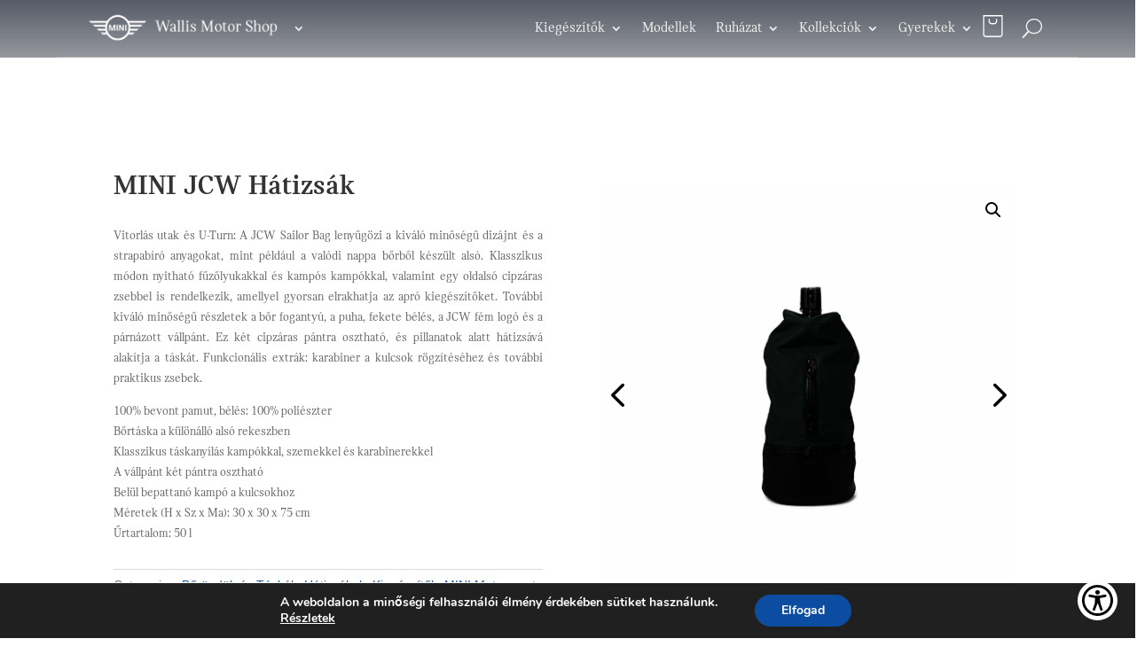

--- FILE ---
content_type: text/css
request_url: https://wallis-shop.hu/wp-content/plugins/kaira-customisations/custom/style.css?ver=6.9
body_size: 96
content:
/**
 * Add your custom CSS here.
 *
 * OR add it into Customize -> Additional CSS.
 */


--- FILE ---
content_type: text/css
request_url: https://wallis-shop.hu/wp-content/et-cache/global/et-divi-customizer-global.min.css?ver=1768785897
body_size: 1161
content:
@media only screen and (max-width:980px){.three-columns .et_pb_column{width:33%!important}}@media only screen and (max-width:479px){.three-columns .et_pb_column{width:50%!important}}@media only screen and (max-width:980px){.two-columns .et_pb_column{width:50%!important}.three-columns .et_pb_column{width:33.33%!important}.four-columns .et_pb_column{width:25%!important}}.dipl_single_woo_product_title{height:50px!important}.woocommerce-loop-product__title{height:50px!important}.et_pb_menu__close-search-button,.et_pb_menu__search input,.et_pb_menu__search input::placeholder,.et_pb_menu__search .et_pb_menu__search-form .et_pb_menu__search-input{color:white!important}.et_pb_menu .et_pb_menu__search-container{left:auto;max-width:250px;right:0}.et_pb_menu .et_pb_menu__search-form,.et_pb_fullwidth_menu .et_pb_menu__search-form{background-color:rgb(0,0,0);background-color:rgba(0,0,0,.75);padding-left:5px}input[type=search]::-ms-clear{display:none;width: 0;height:0}input[type=search]::-ms-reveal{display:none;width: 0;height:0}input[type="search"]::-webkit-search-decoration,input[type="search"]::-webkit-search-cancel-button,input[type="search"]::-webkit-search-results-button,input[type="search"]::-webkit-search-results-decoration{display:none}#page-container .mobile_nav li ul.hide{display:none!important}#page-container .mobile_nav .menu-item-has-children{position:relative}#page-container .mobile_nav .menu-item-has-children>a{background:transparent}#page-container .mobile_nav .menu-item-has-children>a+span{position:absolute;right:0;top:0;padding:10px 10px;font-size:14px;font-weight:250;cursor:pointer;z-index:3}#page-container span.menu-closed:before{content:"\4c";display:block;color:#fff;font-size:14px;font-family:ETmodules}#page-container span.menu-closed.menu-open:before{content:"\4d"}@media (max-width:980px){.markavalto .et_pb_menu__menu{display:flex!important}.markavalto .et_mobile_nav_menu{display:none!important}}.collage .overlay:before{background-color:rgba(0,0,0,0)}@media (max-width:543px){.et-db #et-boc .et-l .et_mobile_menu{left:-50%!important}}@media (max-width:493px){.et-db #et-boc .et-l .et_mobile_menu{left:-100%!important}}@media (max-width:443px){.et-db #et-boc .et-l .et_mobile_menu{left:-150%!important;width:200%!important}}@media (max-width:393px){.et-db #et-boc .et-l .et_mobile_menu{left:-210%!important;width:230%!important}}@media (max-width:375px){.et-db #et-boc .et-l .et_mobile_menu{width:260%!important}}.et_mobile_menu{max-height:500px;overflow-y:auto;overflow-x:hidden}#billing_phone_prefix{-webkit-appearance:none;background:#eee url('https://wallis-shop.hu/wp-content/uploads/2024/06/downward-arrow-1.png') no-repeat right 10px center!important;border-width:0;border-radius:0;color:#999;font-size:14px;padding:16px;line-height:1.7em;border-style:solid}@media (max-width:650px){.et_pb_slide_description{padding-right:0!important}.et-db #et-boc .et-l .et_pb_fullwidth_header .header-content{padding:0!important}}@media (max-width:415px){a.et_pb_menu__icon,button.et_pb_menu__icon{margin:0!important}.cart-icon,body .column-cart .et_pb_module .cart-icon{padding:0!important;margin-top:10px!important}.et_pb_menu__wrap .et-db #et-boc .et-l .nav li li{line-height:1em!important}}.et-db #et-boc .et-l .et_pb_menu_1_tb_header.et_pb_menu ul li a{line-height:1em!important}.et_pb_menu_1_tb_header.et_pb_menu .nav li ul{overflow-wrap:break-word;width:280px}@media (max-width:650px){.et_pb_menu_1_tb_header.et_pb_menu .et_mobile_menu,.et_pb_menu_1_tb_header.et_pb_menu .et_mobile_menu ul{width:260px}}a[href*="skynettechnologies.com/all-in-one-accessibility"]{display:none!important;visibility:hidden!important;height:0!important;width:0!important;overflow:hidden!important;padding:0!important;margin:0!important}

--- FILE ---
content_type: text/css
request_url: https://wallis-shop.hu/wp-content/et-cache/9376/et-core-unified-cpt-tb-16157-tb-11246-tb-3839-deferred-9376.min.css?ver=1768799096
body_size: 1497
content:
@font-face{font-family:"BMWNextLight";font-display:swap;src:url("https://wallis-shop.hu/wp-content/uploads/et-fonts/BMWTypeNextProTT-Light.ttf") format("truetype")}@font-face{font-family:"BMWNextBold";font-display:swap;src:url("https://wallis-shop.hu/wp-content/uploads/et-fonts/BMWTypeNextProTT-Bold.ttf") format("truetype")}@font-face{font-family:"MINI regular";font-display:swap;src:url("https://wallis-shop.hu/wp-content/uploads/et-fonts/MINISerif-Regular.ttf") format("truetype")}@font-face{font-family:"BMWNextLight";font-display:swap;src:url("https://wallis-shop.hu/wp-content/uploads/et-fonts/BMWTypeNextProTT-Light.ttf") format("truetype")}@font-face{font-family:"BMWNextBold";font-display:swap;src:url("https://wallis-shop.hu/wp-content/uploads/et-fonts/BMWTypeNextProTT-Bold.ttf") format("truetype")}@font-face{font-family:"MINI regular";font-display:swap;src:url("https://wallis-shop.hu/wp-content/uploads/et-fonts/MINISerif-Regular.ttf") format("truetype")}@font-face{font-family:"MINI bold";font-display:swap;src:url("https://wallis-shop.hu/wp-content/uploads/et-fonts/MINISerif-Bold.ttf") format("truetype")}@font-face{font-family:"MINI medium";font-display:swap;src:url("https://wallis-shop.hu/wp-content/uploads/et-fonts/MINISerif-Medium.ttf") format("truetype")}@font-face{font-family:"BMWNextRegular";font-display:swap;src:url("https://wallis-shop.hu/wp-content/uploads/et-fonts/BMWTypeNextProTT-Regular.ttf") format("truetype")}@font-face{font-family:"MINI headline";font-display:swap;src:url("https://wallis-shop.hu/wp-content/uploads/et-fonts/MINISerif-Headline.ttf") format("truetype")}.et_pb_text_1_tb_body{line-height:1.4em;font-family:'MINI regular',Helvetica,Arial,Lucida,sans-serif;text-transform:uppercase;font-size:25px;line-height:1.4em}.dipl_woo_products_carousel_0_tb_body .dipl_single_woo_product_title,.dipl_woo_products_carousel_0_tb_body .dipl_single_woo_product_title a{font-family:'MINI headline',Helvetica,Arial,Lucida,sans-serif!important;font-weight:600!important;text-align:center!important}.dipl_woo_products_carousel_0_tb_body .dipl_single_woo_product_price,.dipl_woo_products_carousel_0_tb_body .dipl_single_woo_product_price span{font-family:'MINI regular',Helvetica,Arial,Lucida,sans-serif!important;font-weight:600!important;color:#2B313E!important;text-align:center!important}.dipl_woo_products_carousel_0_tb_body .dipl_single_woo_product_price ins span{font-family:'MINI regular',Helvetica,Arial,Lucida,sans-serif!important;color:#2B313E!important}.dipl_woo_products_carousel_0_tb_body .dipl_single_woo_product_sale_badge{font-family:'BMWNextRegular',Helvetica,Arial,Lucida,sans-serif!important;text-transform:uppercase!important;background-color:#2B313E!important}.dipl_woo_products_carousel_0_tb_body .dipl_single_woo_product_add_to_cart a.button,.dipl_woo_products_carousel_0_tb_body .dipl_single_woo_product_add_to_cart a.add_to_cart_button,.dipl_woo_products_carousel_0_tb_body .dipl_single_woo_product_add_to_cart a.added_to_cart{font-family:'BMWNextBold',Helvetica,Arial,Lucida,sans-serif!important;font-size:14px!important;color:#FFFFFF!important;text-align:center!important;background-color:#15559F!important}.dipl_woo_products_carousel_0_tb_body .dipl_out_of_stock_label{color:#f00!important}.dipl_woo_products_carousel_0_tb_body .dipl_single_woo_product_star_rating .star-rating,.dipl_woo_products_carousel_0_tb_body .dipl_single_woo_product_quickview_wrapper a,.dipl_woo_products_carousel_0_tb_body_lightbox .product .dipl_product_lightbox_content_wrapper .qty{text-align:center!important}.dipl_woo_products_carousel_0_tb_body .dipl_product_lightbox_loader:after{color:#000!important}.dipl_woo_products_carousel_0_tb_body_lightbox .dipl_single_woo_product_price,.dipl_woo_products_carousel_0_tb_body_lightbox .dipl_single_woo_product_price span,.dipl_woo_products_carousel_0_tb_body_lightbox .dipl_single_woo_product_desc,.dipl_woo_products_carousel_0_tb_body_lightbox .dipl_single_woo_product_title,.dipl_woo_products_carousel_0_tb_body_lightbox .dipl_single_woo_product_title a{text-align:left!important}.dipl_woo_products_carousel_0_tb_body .dipl_single_woo_product_add_to_cart a.button:hover,.dipl_woo_products_carousel_0_tb_body .dipl_single_woo_product_add_to_cart a.add_to_cart_button:hover,.dipl_woo_products_carousel_0_tb_body .dipl_single_woo_product_add_to_cart a.added_to_cart:hover{background-image:initial!important;background-color:#00499e!important}.dipl_woo_products_carousel_0_tb_body .dipl_single_woo_product_content{padding-top:15px!important;padding-right:15px!important;padding-bottom:15px!important;padding-left:15px!important;display:flex;flex-direction:column;flex-grow:1}.dipl_woo_products_carousel_0_tb_body .dipl_woo_products_carousel_layout>.dipl_swiper_navigation .swiper-button-next,.dipl_woo_products_carousel_0_tb_body .dipl_woo_products_carousel_layout>.dipl_swiper_navigation .swiper-button-prev{padding-top:5px!important;padding-right:10px!important;padding-bottom:5px!important;padding-left:10px!important}.dipl_woo_products_carousel_0_tb_body .dipl_single_woo_product_add_to_cart a.add_to_cart_button,.dipl_woo_products_carousel_0_tb_body .dipl_single_woo_product_add_to_cart a.added_to_cart,.dipl_woo_products_carousel_0_tb_body .dipl_single_woo_product_add_to_cart a.button{padding-top:10px!important;padding-right:10px!important;padding-bottom:10px!important;padding-left:10px!important}.dipl_woo_products_carousel_0_tb_body .dipl_woo_products_carousel_slide{height:auto}.dipl_woo_products_carousel_0_tb_body .dipl_single_woo_product{display:flex;flex-direction:column;height:100%}.dipl_woo_products_carousel_0_tb_body .dipl_single_woo_product_add_to_cart{display:flex;flex-direction:column;justify-content:flex-end;flex-grow:1}.dipl_woo_products_carousel_0_tb_body .swiper-container-3d .swiper-slide-shadow-left,.dipl_woo_products_carousel_0_tb_body .swiper-container-3d .swiper-slide-shadow-right{background-image:none!important}.dipl_woo_products_carousel_0_tb_body .dipl_woo_products_carousel_layout>.dipl_swiper_navigation .swiper-button-prev,.dipl_woo_products_carousel_0_tb_body .dipl_woo_products_carousel_layout>.dipl_swiper_navigation .swiper-button-next{color:#FFFFFF!important;font-size:32px!important;background:#2B313E!important;border-radius:0px;border-width:0px}.dipl_woo_products_carousel_0_tb_body .dipl_woo_products_carousel_layout>.dipl_swiper_navigation .swiper-button-prev:hover,.dipl_woo_products_carousel_0_tb_body .dipl_woo_products_carousel_layout>.dipl_swiper_navigation .swiper-button-next:hover{background:!important;border-color:}@media only screen and (max-width:767px){.dipl_woo_products_carousel_0_tb_body .dipl_single_woo_product_add_to_cart a.button,.dipl_woo_products_carousel_0_tb_body .dipl_single_woo_product_add_to_cart a.add_to_cart_button,.dipl_woo_products_carousel_0_tb_body .dipl_single_woo_product_add_to_cart a.added_to_cart{font-size:12px!important}}@font-face{font-family:"BMWNextLight";font-display:swap;src:url("https://wallis-shop.hu/wp-content/uploads/et-fonts/BMWTypeNextProTT-Light.ttf") format("truetype")}@font-face{font-family:"BMWNextBold";font-display:swap;src:url("https://wallis-shop.hu/wp-content/uploads/et-fonts/BMWTypeNextProTT-Bold.ttf") format("truetype")}@font-face{font-family:"MINI regular";font-display:swap;src:url("https://wallis-shop.hu/wp-content/uploads/et-fonts/MINISerif-Regular.ttf") format("truetype")}@font-face{font-family:"MINI bold";font-display:swap;src:url("https://wallis-shop.hu/wp-content/uploads/et-fonts/MINISerif-Bold.ttf") format("truetype")}@font-face{font-family:"MINI medium";font-display:swap;src:url("https://wallis-shop.hu/wp-content/uploads/et-fonts/MINISerif-Medium.ttf") format("truetype")}@font-face{font-family:"BMWNextRegular";font-display:swap;src:url("https://wallis-shop.hu/wp-content/uploads/et-fonts/BMWTypeNextProTT-Regular.ttf") format("truetype")}@font-face{font-family:"MINI headline";font-display:swap;src:url("https://wallis-shop.hu/wp-content/uploads/et-fonts/MINISerif-Headline.ttf") format("truetype")}.et_pb_section_0_tb_footer.et_pb_section{padding-bottom:0px;background-color:#383838!important}.et_pb_row_0_tb_footer.et_pb_row,.et_pb_row_1_tb_footer.et_pb_row{padding-right:50px!important;padding-left:50px!important;padding-right:50px;padding-left:50px}.et_pb_row_1_tb_footer,body #page-container .et-db #et-boc .et-l .et_pb_row_1_tb_footer.et_pb_row,body.et_pb_pagebuilder_layout.single #page-container #et-boc .et-l .et_pb_row_1_tb_footer.et_pb_row,body.et_pb_pagebuilder_layout.single.et_full_width_page #page-container .et_pb_row_1_tb_footer.et_pb_row,.et_pb_row_0_tb_footer,body #page-container .et-db #et-boc .et-l .et_pb_row_0_tb_footer.et_pb_row,body.et_pb_pagebuilder_layout.single #page-container #et-boc .et-l .et_pb_row_0_tb_footer.et_pb_row,body.et_pb_pagebuilder_layout.single.et_full_width_page #page-container .et_pb_row_0_tb_footer.et_pb_row{width:100%;max-width:100%}.et_pb_blurb_5_tb_footer.et_pb_blurb .et_pb_module_header,.et_pb_blurb_5_tb_footer.et_pb_blurb .et_pb_module_header a,.et_pb_blurb_4_tb_footer.et_pb_blurb .et_pb_module_header,.et_pb_blurb_4_tb_footer.et_pb_blurb .et_pb_module_header a,.et_pb_blurb_1_tb_footer.et_pb_blurb .et_pb_module_header,.et_pb_blurb_1_tb_footer.et_pb_blurb .et_pb_module_header a,.et_pb_blurb_8_tb_footer.et_pb_blurb .et_pb_module_header,.et_pb_blurb_8_tb_footer.et_pb_blurb .et_pb_module_header a,.et_pb_blurb_2_tb_footer.et_pb_blurb .et_pb_module_header,.et_pb_blurb_2_tb_footer.et_pb_blurb .et_pb_module_header a,.et_pb_blurb_7_tb_footer.et_pb_blurb .et_pb_module_header,.et_pb_blurb_7_tb_footer.et_pb_blurb .et_pb_module_header a,.et_pb_blurb_6_tb_footer.et_pb_blurb .et_pb_module_header,.et_pb_blurb_6_tb_footer.et_pb_blurb .et_pb_module_header a,.et_pb_blurb_3_tb_footer.et_pb_blurb .et_pb_module_header,.et_pb_blurb_3_tb_footer.et_pb_blurb .et_pb_module_header a,.et_pb_blurb_0_tb_footer.et_pb_blurb .et_pb_module_header,.et_pb_blurb_0_tb_footer.et_pb_blurb .et_pb_module_header a{color:#FFFFFF!important}.et_pb_blurb_8_tb_footer.et_pb_blurb p,.et_pb_blurb_7_tb_footer.et_pb_blurb p,.et_pb_blurb_6_tb_footer.et_pb_blurb p,.et_pb_blurb_5_tb_footer.et_pb_blurb p,.et_pb_blurb_4_tb_footer.et_pb_blurb p,.et_pb_blurb_0_tb_footer.et_pb_blurb p,.et_pb_blurb_2_tb_footer.et_pb_blurb p,.et_pb_blurb_1_tb_footer.et_pb_blurb p,.et_pb_blurb_3_tb_footer.et_pb_blurb p{line-height:2em}.et_pb_blurb_6_tb_footer.et_pb_blurb,.et_pb_blurb_8_tb_footer.et_pb_blurb,.et_pb_blurb_1_tb_footer.et_pb_blurb,.et_pb_blurb_7_tb_footer.et_pb_blurb,.et_pb_blurb_3_tb_footer.et_pb_blurb,.et_pb_blurb_4_tb_footer.et_pb_blurb,.et_pb_blurb_5_tb_footer.et_pb_blurb,.et_pb_blurb_2_tb_footer.et_pb_blurb,.et_pb_blurb_0_tb_footer.et_pb_blurb{font-family:'BMWNextLight',Helvetica,Arial,Lucida,sans-serif;color:#FFFFFF!important;line-height:2em}.et_pb_blurb_6_tb_footer .et-pb-icon,.et_pb_blurb_2_tb_footer .et-pb-icon,.et_pb_blurb_1_tb_footer .et-pb-icon,.et_pb_blurb_5_tb_footer .et-pb-icon,.et_pb_blurb_7_tb_footer .et-pb-icon,.et_pb_blurb_4_tb_footer .et-pb-icon,.et_pb_blurb_8_tb_footer .et-pb-icon,.et_pb_blurb_0_tb_footer .et-pb-icon,.et_pb_blurb_3_tb_footer .et-pb-icon{font-size:26px;color:#FFFFFF;font-family:ETmodules!important;font-weight:400!important}.et_pb_image_0_tb_footer{text-align:left;margin-left:0}.et_pb_row_1_tb_footer{background-color:#000000}@media only screen and (max-width:980px){.et_pb_image_0_tb_footer .et_pb_image_wrap img{width:auto}}@media only screen and (max-width:767px){.et_pb_image_0_tb_footer .et_pb_image_wrap img{width:auto}}

--- FILE ---
content_type: text/plain
request_url: https://www.google-analytics.com/j/collect?v=1&_v=j102&a=168690654&t=pageview&_s=1&dl=https%3A%2F%2Fwallis-shop.hu%2Ftermek%2Fmini-jcw-hatizsak%2F&ul=en-us%40posix&dt=MINI%20JCW%20H%C3%A1tizs%C3%A1k%20%7C%20Wallis%20Motor%20Shop&sr=1280x720&vp=1280x720&_u=YADAAEABAAAAACAAI~&jid=1312686252&gjid=154069658&cid=319737683.1769387858&tid=UA-215629950-1&_gid=441195389.1769387858&_r=1&_slc=1&gtm=45He61m0n81PTZLG3Bv856311197za200zd856311197&gcd=13l3l3l3l1l1&dma=0&tag_exp=103116026~103200004~104527907~104528501~104684208~104684211~105391252~115495940~115616985~115938465~115938468~116682875~117041588&z=64876503
body_size: -564
content:
2,cG-VZW1GN0B1Y

--- FILE ---
content_type: text/plain
request_url: https://www.google-analytics.com/j/collect?v=1&_v=j102&a=168690654&t=pageview&_s=1&dl=https%3A%2F%2Fwallis-shop.hu%2Ftermek%2Fmini-jcw-hatizsak%2F&ul=en-us%40posix&dt=MINI%20JCW%20H%C3%A1tizs%C3%A1k%20%7C%20Wallis%20Motor%20Shop&sr=1280x720&vp=1280x720&_u=YADAAEABAAAAACAAI~&jid=1951072152&gjid=1756689872&cid=319737683.1769387858&tid=UA-219534962-1&_gid=441195389.1769387858&_r=1&_slc=1&gtm=45He61m0n81PTZLG3Bv856311197za200zd856311197&gcd=13l3l3l3l1l1&dma=0&tag_exp=103116026~103200004~104527907~104528501~104684208~104684211~105391252~115495940~115616985~115938465~115938468~116682875~117041588&z=1869793124
body_size: -830
content:
2,cG-TPPNSHV9H1